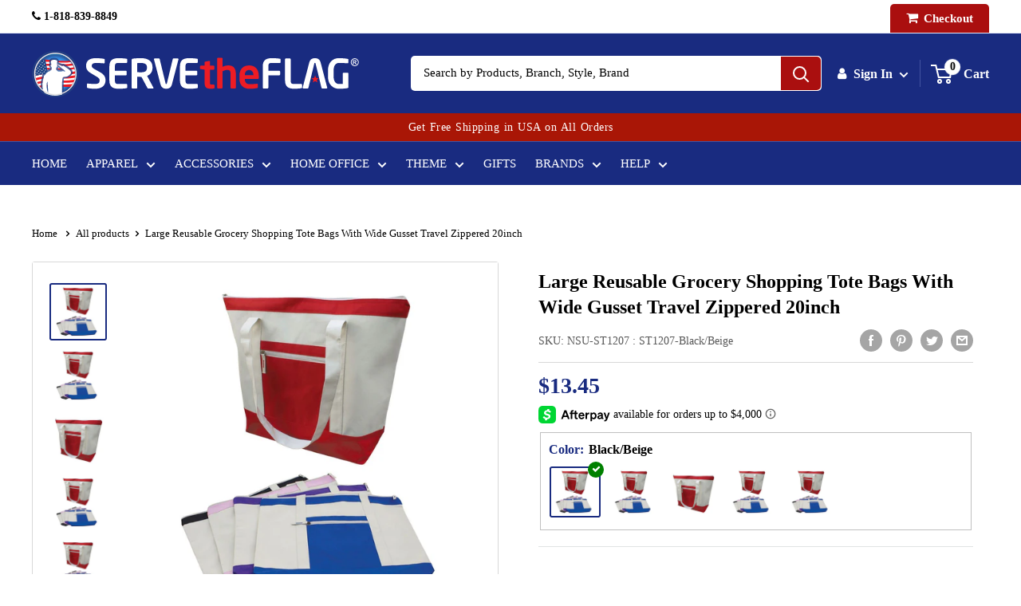

--- FILE ---
content_type: application/javascript
request_url: https://cdn.simprosysapps.com/review-app/assets/js/tv/146082431198-prorw.min.js?v-1757507430
body_size: 358
content:
window.prorwTV = '{"page_width_class":"container","page_width_id":"","custom_css":":root {--prorw-main-bg:var(--background,inherit); --prorw-link:inherit; --prorw-main-title-bg:rgba(var(--text-color), .08); --prorw-main-title-txt:rgba(var(--text-color), 0.75); --prorw-tab-txt:rgba(var(--text-color), .60); --prorw-tab-bg:var(--background,inherit); --prorw-active-tab-txt:rgba(var(--text-color),  .75); --prorw-active-tab-border-bottom:rgba(var(--text-color), .75); --prorw-tab-review-count-bg:rgba(var(--text-color), .08); --prorw-based-on-review-txt:var(--background,inherit); --prorw-based-on-review-bg:rgba(var(--text-color), .78); --prorw-average-rating-color:rgba(var(--text-color), .78); --prorw-rating-icon:var(--text-color,#646D82); --prorw-sort-by-bg:var(--input-background,inherit); --prorw-sort-by-txt:inherit; --prorw-sort-by-border-radius:2px; --prorw-sort-by-line-height:var(--btn-height); --prorw-review-header-rating-light:rgba(var(--text-color), .08); --prorw-review-header-rating-dark:var(--text-color,#646D82); --prorw-review-header-rating-no:inherit; --prorw-review-header-rating-star:var(--text-color,#646D82); --prorw-main-widget-border:var(--border-color,#e5e7eb); --prorw-primary-btn-bg:var(--primary-button-background,#424242); --prorw-primary-btn-txt:var(--primary-button-text-color,#FFFFFF); --prorw-primary-btn-radius:2px; --prorw-primary-btn-border-color:var(--primary-button-background,#424242); --prorw-secondary-btn-bg:transparent; --prorw-secondary-btn-txt:var(--primary-button-background,#424242); --prorw-secondary-btn-radius:2px; --prorw-secondary-btn-border-color:var(--primary-button-background,#424242); --prorw-input-txt:inherit; --prorw-input-placeholder:inherit; --prorw-input-bg:var(--input-background,inherit); --prorw-input-border-radius:2px; --prorw-input-font-weight:inherit; --prorw-input-focus-border-radius:2px; --prorw-input-focus-box-shadow:0 0 0 1px var(--accent-color); --prorw-radio-border-radius:2px; --prorw-radio-border-color:var(--text-color,inherit); --prorw-checkbox-border-color:var(--text-color,inherit); --prorw-review-question-title:var(--text-color,inherit); --prorw-review-question-description:var(--text-color,inherit); --prorw-review-question-author:var(--text-color,inherit); --prorw-review-question-created-date:var(--text-color,inherit); --prorw-review-question-ans:rgba(var(--text-color), .08); --prorw-review-question-ans-txt-color:var(--text-color,inherit); --prorw-icon:var(--text-color,#646D82); --prorw-tooltip-bg:var(--text-color,,#646D82); --prorw-tooltip-txt:var(--background,#FFFFFF); --prorw-tooltip-arrow:var(--text-color,#646D82); --prorw-divider:var(--border-color,#e5e7eb); --prorw-upload-icon-bg:rgba(var(--text-color), .08); --prorw-upload-icon-color:var(--text-color,#646D82); --prorw-upload-icon-hover-bg:rgba(var(--text-color), .07); --prorw-upload-icon-hover-color:var(--text-color,inherit); --prorw-upload-icon-hover-border:rgba(var(--text-color), .08); --prorw-pagignation-active-no:rgba(var(--text-color), .60); --prorw-pagignation-no:var(--text-color,inherit); --prorw-review-popup-backdrop:rgb(0 0 0 \/ 5%); --prorw-review-popup-bg:var(--background, #FFFFFF); --prorw-review-popup-txt:var(--text-color,#646D82); --prorw-drawer-notification-bg:rgba(var(--background), .75); --prorw-reviewbox-divider:var(--border-color,#e5e7eb); --prorw-drawer-btn-icon:var(--background,#FFFFFF); --prorw-drawer-notification-review-title:var(--text-color,#646D82); --prorw-drawer-notification-review-description:rgb(var(--text-color)); --prorw-verify-badge-bg:var(--background,inherit); --prorw-verify-badge-border:rgba(var(--text-color), .5); --prorw-verify-badge-icons:var(--text-color,#646D82); --prorw-verify-badge-right-border:rgba(var(--text-color), .5); --prorw-verify-badge-icon-bg:var(--background,#FFFFFF); }","drawer_css":":root {--prorw-drawer-notification-bg: rgba(var(--background), .75); --prorw-drawer-btn-icon: var(--background,#FFFFFF); --prorw-drawer-notification-review-title: var(--text-color,#646D82); --prorw-drawer-notification-review-description: rgb(var(--text-color)); }"}'; function callProrwTV(){try{let r=JSON.parse(window.prorwTV),c=r.page_width_class||"",a=r.custom_css||"",d=r.drawer_css||"";if(""!=c)document.querySelectorAll(".prorw-revi-widg").forEach((function(e){e.classList.add(c)}));if(""!=a){var e=document.createElement("style");e.id="callProrwTV",e.type="text/css",e.innerHTML=a,document.head.appendChild(e)}if(""!=d){var t=document.createElement("style");t.id="callProrwDTV",t.type="text/css",t.innerHTML=d,document.head.appendChild(t)}}catch(e){}} callProrwTV();

--- FILE ---
content_type: text/javascript
request_url: https://servetheflag.com/cdn/shop/t/60/assets/accessi.js?v=122639462235745671531737530946
body_size: 658
content:
$(document).ready(function(){jQuery(".prorw_splide .prorw-featured-title").attr("aria-level","2"),jQuery(".rte.contafterjq1 p").removeAttr("tabindex"),jQuery(".promo-block__inner h3, .collection-list, .product-list, .product-form__info-content, .social-footer li").removeAttr("tabindex"),jQuery("hr").attr("aria-hidden","true"),jQuery(".cart-recap__note-inner textarea").attr("aria-label","text here"),$(".readmore3").click(function(){$(this).parent().children(".sershort").addClass("desactive"),$(this).parent().parent().children().children(".fullshort").addClass("desdeactive").attr("tabindex","-1").focus(),$(this).addClass("readmnone"),$(".readless3").addClass("readlessnone")}),$(".readless3").click(function(){$(".sershort").removeClass("desactive").attr("tabindex","-1").focus(),$(this).parent().children(".fullshort").removeClass("desdeactive").removeAttr("tabindex"),$(".readmore3").removeClass("readmnone"),$(".readless3").removeClass("readlessnone")}),jQuery(".faq__answer.rte.contafterjq1").attr("aria-hidden","true"),jQuery(".faq__question.heading").click(function(){jQuery(this).parent().children().children(".faq__answer.rte.contafterjq1").attr("aria-hidden",function(i,attr){return attr=="true"?"false":"true"})}),jQuery("svg.visually-hidden").attr("aria-hidden","true"),jQuery(".prorw_preview_badge_setup").removeAttr("data-average-ratings"),jQuery(".prorw_preview_badge_setup").removeAttr("data-count"),$("footer #information a[href='/pages/accessibility']").attr("id","accesibility-statement");var existCondition=setInterval(function(){$(".flickity-enabled").length&&(clearInterval(existCondition),runMyFunction2())},200);function runMyFunction2(){$(".slideshow.slideshow--preserve-ratio").removeAttr("tabindex","0")}$(".product-form__variants .variant-swatch.variant-swatch--disabled label .aspect-ratio").append("<span class='visually-hidden'> :Out of stock</span>"),$(".product-form__variants .product-form__option .block-swatch.block-swatch--disabled label").append("<span class='visually-hidden'> :Out of stock</span>"),$(document).keydown(function(e){e.key==="Escape"&&($("#desk-nav .nav-bar__link").attr("aria-expanded","false"),$("#desk-nav .nav-bar__linklist").removeClass("nav-dropdown--glued"),$("#desk-nav .btn_link").removeClass("is-dropdown-open"),$("#desk-nav .drop-onload").attr("aria-hidden","true"))});var lastFocusedButton;$(".mobile_search").on("click",function(){lastFocusedButton=$(this),setTimeout(function(){$(".search-bar__input-wrapper input").attr("tabindex",0).focus()},1e3)}),$(".search-bar__close-button").on("click",function(){setTimeout(function(){lastFocusedButton&&lastFocusedButton.attr("tabindex",0).focus()},1e3)}),$('a[href^="tel:"]').each(function(){var number=$(this).text().trim().replace("tel:",""),ariaLabel="Phone Number: "+number;$(this).attr("aria-label",ariaLabel)}),$('a[href^="mailto:"]').each(function(){var email=$(this).text().trim().replace("mailto:",""),ariaLabel="Email Address: "+email;$(this).attr("aria-label",ariaLabel)});function toggleAriaHidden(){window.matchMedia("(max-width: 640px)").matches?$(".footer__collapsible").attr("aria-hidden","true"):$(".footer__collapsible").removeAttr("aria-hidden")}toggleAriaHidden(),$(window).on("resize",function(){toggleAriaHidden()}),$(document).on("focusin",function(event){function closeSearchSuggest(){$(".header__search-bar-wrapper .search-bar__results").attr("aria-hidden","true"),$(".search-bar").removeClass("is-expanded")}$(event.target).closest(".header__search-bar-wrapper").length||closeSearchSuggest()})}),document.addEventListener("DOMContentLoaded",function(){var backToTopButton=document.getElementById("back-to-top");window.onscroll=function(){window.pageYOffset>300?backToTopButton.style.display="block":backToTopButton.style.display="none"},backToTopButton.onclick=function(e){e.preventDefault(),window.scrollTo({top:0,behavior:"smooth"}),window.setTimeout(function(){document.getElementById("backtoheader").focus()},600)}}),document.addEventListener("DOMContentLoaded",function(){if(window.innerWidth>1e3){const mobileMenu=document.querySelector("#menubtnskip");mobileMenu&&mobileMenu.remove()}}),document.querySelectorAll(".skip-to-content").forEach(link=>{link.addEventListener("click",function(e){const targetId=this.getAttribute("href").substring(1),targetElement=document.getElementById(targetId);targetElement&&(e.preventDefault(),targetElement.setAttribute("tabindex","-1"),targetElement.focus())})}),$(document).ready(function(){setTimeout(function(){$("br").attr("aria-hidden","true"),jQuery("#placement-1695576716533, .product-form__info-title").removeAttr("tabindex"),jQuery(".prorw-featured-column h5").attr("aria-level","2"),jQuery(".prorw-featured-column h3").attr("aria-level","2"),jQuery(".product-description-full p").removeAttr("tabindex"),jQuery(".product-list").removeAttr("tabindex")},3e3)},3e3);
//# sourceMappingURL=/cdn/shop/t/60/assets/accessi.js.map?v=122639462235745671531737530946


--- FILE ---
content_type: text/javascript
request_url: https://servetheflag.com/cdn/shop/t/60/assets/wnw-optimization.js?v=126294201826633981401736161722
body_size: 1345
content:
var _0x3490=["1252896TAUlgn","clientWidth","setAttribute","bottom","onload","remove","img.lazy2","right","function","attributes","style","left","script","link","classList","status","innerHeight","width","lazy2","rel","145LhAOPd","mobsrc","href","addEventListener","forEach","1135145zTbGMj","stylesheet","465783pVgjqn","1053627TzAWcx","2089EIxDey","DOMContentLoaded","lazybg","innerHTML",".lazybg","platform","iframe","Linux x86_64","top","9691cosVql","src","scroll","mobstyle","innerWidth","appendChild","head","createElement","501HUzmsC","lazyload2","getElementsByTagName","getElementById","readyState","body","4306ExnYmf","querySelectorAll","mousemove","length","send","type","onreadystatechange","dataset","responseText","lazyloaded","documentElement","92vFMyVJ","GET","open"],_0x596cf8=_0x4195;(function(_0x2c4679,_0x517c90){for(var _0x4ecd6a=_0x4195;;)try{var _0x5c65cf=-parseInt(_0x4ecd6a(484))*-parseInt(_0x4ecd6a(436))+parseInt(_0x4ecd6a(426))+-parseInt(_0x4ecd6a(427))*-parseInt(_0x4ecd6a(461))+parseInt(_0x4ecd6a(423))+-parseInt(_0x4ecd6a(464))+parseInt(_0x4ecd6a(425))+-parseInt(_0x4ecd6a(444))*parseInt(_0x4ecd6a(450));if(_0x5c65cf===_0x517c90)break;_0x2c4679.push(_0x2c4679.shift())}catch(_0x13d2e4){_0x2c4679.push(_0x2c4679.shift())}})(_0x3490,841736);var windowWidth,lazyLink,lazyImages,lazyBackground,lazyIframe,lazyScripts,lazyLoadedJS,s,i,j,flag;function wnw_init(){flag==1&&(flag=0,lazyLoadImg(),lazyLoadBackground(),lazyLoadIframe(),load_all_js())}function isElementInViewport(_0xcb96e7){var _0xe9c7f3=_0x4195;_0xe9c7f3(472)==typeof jQuery&&_0xcb96e7 instanceof jQuery&&(_0xcb96e7=_0xcb96e7[0]);var _0x1991e0=_0xcb96e7.getBoundingClientRect();return _0x1991e0[_0xe9c7f3(435)]>=0&&_0x1991e0[_0xe9c7f3(475)]>=0&&_0x1991e0[_0xe9c7f3(467)]<=(window[_0xe9c7f3(480)]||document[_0xe9c7f3(460)].clientHeight)&&_0x1991e0[_0xe9c7f3(471)]<=(window[_0xe9c7f3(440)]||document[_0xe9c7f3(460)][_0xe9c7f3(465)])}function lazyLoadLink(){lazyLink.forEach(function(_0x52eb0c){var _0x585d90=_0x4195;_0x52eb0c[_0x585d90(486)]=_0x52eb0c.dataset[_0x585d90(486)]==null?_0x52eb0c.href:_0x52eb0c[_0x585d90(457)].href})}function lazyLoadImg(){var _0x121a19=_0x4195;lazyImages[_0x121a19(488)](function(_0x245855){var _0x1e55b6=_0x121a19;_0x245855[_0x1e55b6(437)]=windowWidth<600?_0x245855[_0x1e55b6(457)][_0x1e55b6(485)]==null?_0x245855[_0x1e55b6(457)].src:_0x245855[_0x1e55b6(457)][_0x1e55b6(485)]:_0x245855.dataset.src,_0x245855[_0x1e55b6(478)][_0x1e55b6(469)](_0x1e55b6(482))})}function _0x4195(_0x4d5414,_0x1ab12a){_0x4d5414=_0x4d5414-423;var _0x3490bc=_0x3490[_0x4d5414];return _0x3490bc}function lazyLoadBackground(){lazyBackground.forEach(function(_0x39ec18){var _0x312e0a=_0x4195;_0x39ec18[_0x312e0a(474)]=windowWidth<600?_0x39ec18[_0x312e0a(457)][_0x312e0a(439)]==null?_0x39ec18[_0x312e0a(457)][_0x312e0a(474)]:_0x39ec18[_0x312e0a(457)][_0x312e0a(439)]:_0x39ec18.dataset[_0x312e0a(474)],_0x39ec18.classList.remove(_0x312e0a(429))})}function lazyLoadIframe(){var _0x13d888=_0x4195;lazyIframe[_0x13d888(488)](function(_0x1272c9){var _0x2c9022=_0x13d888;_0x1272c9.src=_0x1272c9[_0x2c9022(457)].src==null?_0x1272c9[_0x2c9022(437)]:_0x1272c9.dataset[_0x2c9022(437)]})}function lazyLoadScripts(){var _0x2f1566=_0x4195;j!=lazyScripts[_0x2f1566(453)]&&(_0x2f1566(445)==lazyScripts[j].getAttribute(_0x2f1566(455))?(lazyScripts[j][_0x2f1566(466)]("type",_0x2f1566(459)),lazyScripts[j][_0x2f1566(457)][_0x2f1566(437)]!==void 0?((s=document[_0x2f1566(443)](_0x2f1566(476)))[_0x2f1566(437)]=lazyScripts[j][_0x2f1566(457)].src,s[_0x2f1566(473)]=lazyScripts[j][_0x2f1566(473)],document[_0x2f1566(449)][_0x2f1566(441)](s),s.onload=function(){j++,lazyLoadScripts()}):((s=document[_0x2f1566(443)]("script")).innerHTML=lazyScripts[j].innerHTML,document[_0x2f1566(449)].appendChild(s),j++,lazyLoadScripts())):(j++,lazyLoadScripts()))}function lazyLoadCss(_0xfa8114){var _0x5b9ea2=_0x4195;(s=document[_0x5b9ea2(443)](_0x5b9ea2(477)))[_0x5b9ea2(483)]=_0x5b9ea2(424),s[_0x5b9ea2(486)]=_0xfa8114,document[_0x5b9ea2(446)](_0x5b9ea2(442))[0][_0x5b9ea2(441)](s)}function lazyLoadCss2(_0x934a34,_0x111b73){var _0x5c9a02=_0x4195,_0x42a054=new XMLHttpRequest;_0x42a054[_0x5c9a02(456)]=function(){var _0x13746e=_0x5c9a02;this[_0x13746e(448)]==4&&this[_0x13746e(479)]==200&&(document[_0x13746e(447)](_0x111b73)[_0x13746e(430)]=this[_0x13746e(458)])},_0x42a054[_0x5c9a02(463)](_0x5c9a02(462),_0x934a34,!0),_0x42a054[_0x5c9a02(454)]()}function lazyLoadJS(_0x2ee9be){var _0x44900a=_0x4195;lazyLoadedJS&&(setTimeout(function(){lazyLoadJS(_0x2ee9be)},200),lazyLoadedJS=0),lazyLoadedJS=1,(s=document[_0x44900a(443)](_0x44900a(476)))[_0x44900a(437)]=_0x2ee9be,s[_0x44900a(468)]=function(){lazyLoadedJS=0},document[_0x44900a(449)].appendChild(s)}document.addEventListener(_0x596cf8(428),function(){var _0x146cc3=_0x596cf8;windowWidth=screen[_0x146cc3(481)],lazyLink=document[_0x146cc3(451)](_0x146cc3(477)),lazyImages=document.querySelectorAll(_0x146cc3(470)),lazyBackground=document[_0x146cc3(451)](_0x146cc3(431)),lazyIframe=document[_0x146cc3(451)](_0x146cc3(433)),lazyScripts=document[_0x146cc3(446)](_0x146cc3(476)),i=0,j=0,flag=1,window[_0x146cc3(487)](_0x146cc3(452),function(){wnw_init()}),_0x146cc3(434)!=navigator[_0x146cc3(432)]&&wnw_init(),window[_0x146cc3(487)](_0x146cc3(438),function(){wnw_init()}),window[_0x146cc3(487)]("touchstart",function(){wnw_init()})});function load_all_js(){lazyLoadCss("https://cdn.shopify.com/s/files/1/0004/7461/1771/t/42/assets/wnw-style.css?v="+Date.now()),window.location.href.indexOf("serve-the-flag.myshopify.com")>-1||window.location.href.indexOf("/cart")>-1||window.location.href.indexOf("/checkout")>-1?console.log("No-optimization"):(console.log("Yes-optimization"),setTimeout(function(){var wnw_load=new Event("wnw_load");window.dispatchEvent(wnw_load)},200),lazyLoadJS("https://cdn.shopify.com/shopifycloud/shopify/assets/storefront/load_feature-d8a6f1446d67009c524ed4e68648800ba9082eb75548ee28e1050331cbe7ba28.js"),lazyLoadJS("https://cdn.shopify.com/shopifycloud/shopify/assets/shopify_pay/storefront-b61f50798075db890698930c4405673937fe89353f7fea7be88b5ce16a9c0af8.js"),lazyLoadJS("https://cdn.shopify.com/shopifycloud/shopify/assets/storefront/features-87e8399988880142f2c62771b9d8f2ff6c290b3ff745dd426eb0dfe0db9d1dae.js")),j=0,lazyScripts=document.getElementsByTagName("script"),lazyLoadScripts(),setTimeout(function(){window.location.pathname=="/"&&jQuery("#youtube_video")[0].play();var DOMContentLoaded2=new Event("DOMContentLoaded2",{bubbles:!0,cancelable:!0});window.dispatchEvent(DOMContentLoaded2)},3e3),setInterval(function(){lazyImages=document.querySelectorAll("img.lazy2"),lazyBackground=document.querySelectorAll(".lazybg"),lazyLoadImg(),lazyLoadBackground()},2e3)}
//# sourceMappingURL=/cdn/shop/t/60/assets/wnw-optimization.js.map?v=126294201826633981401736161722


--- FILE ---
content_type: image/svg+xml
request_url: https://servetheflag.com/cdn/shop/t/60/assets/stf_logo.svg?v=6831550770083854891736161722
body_size: 7486
content:
<?xml version="1.0" encoding="utf-8"?>
<!-- Generator: Adobe Illustrator 24.0.2, SVG Export Plug-In . SVG Version: 6.00 Build 0)  -->
<svg version="1.1" id="Layer_1" xmlns="http://www.w3.org/2000/svg" xmlns:xlink="http://www.w3.org/1999/xlink" x="0px" y="0px"
	 viewBox="0 0 494.17 72.4" style="enable-background:new 0 0 494.17 72.4;" xml:space="preserve">
<style type="text/css">
	.st0{fill:url(#SVGID_2_);}
	.st1{clip-path:url(#SVGID_4_);}
	.st2{fill:#FFFFFF;}
	.st3{fill:#ED1C24;}
	.st4{fill:#204685;}
	.st5{opacity:0.8;fill:url(#SVGID_5_);enable-background:new    ;}
	.st6{opacity:0.5;fill:url(#SVGID_6_);enable-background:new    ;}
	.st7{opacity:0.5;fill:url(#SVGID_7_);enable-background:new    ;}
	.st8{fill:url(#SVGID_8_);}
	.st9{fill:#234082;}
	.st10{fill:#EC1C24;}
</style>
<g>
	<g>
		<g>
			<g>
				<g>
					
						<radialGradient id="SVGID_2_" cx="35.37" cy="34.906" r="30.43" gradientTransform="matrix(1 0 0 -1 0 71.896)" gradientUnits="userSpaceOnUse">
						<stop  offset="0.6758" style="stop-color:#37A3FF"/>
						<stop  offset="0.7349" style="stop-color:#3496EE"/>
						<stop  offset="0.8517" style="stop-color:#2D73C2"/>
						<stop  offset="1" style="stop-color:#234082"/>
					</radialGradient>
					<path id="SVGID_1_" class="st0" d="M65.8,36.99c0,16.81-13.62,30.43-30.43,30.43S4.94,53.8,4.94,36.99
						c0-16.8,13.62-30.43,30.43-30.43S65.8,20.19,65.8,36.99z"/>
				</g>
				<g>
					<defs>
						<circle id="SVGID_3_" cx="35.37" cy="36.99" r="30.43"/>
					</defs>
					<clipPath id="SVGID_4_">
						<use xlink:href="#SVGID_3_"  style="overflow:visible;"/>
					</clipPath>
					<g class="st1">
						<path class="st2" d="M34.53,55.07c0,0,26.43,2.38,38.23-1.83c11.79-4.21,11.44-9.05,11.16-11.4
							c-0.07-0.62-0.36-1.93-0.52-3.58c-0.18-1.8-0.54-4.06-0.78-6.46c-0.39-3.88-0.71-8.13-1.35-11.49
							c-1.4-7.35-5.01-15.3-6.31-18.23c0,0,2.08,7.74-1.18,10.35c-3.27,2.62-21.59,9.14-39.57,5.6l-4.91-0.61L34.53,55.07z"/>
						<g>
							<path class="st2" d="M29.93,15.86c-5.19-0.22-10.66-0.45-17.77,0.58c-13.22,1.92-21.7,6.22-23.01,6.7
								c0.21,1.09,7.68,39.3,7.89,40.39c3.42-1.8,6.78-3.02,10.49-4.32c4.08-1.36,8.26-2.18,12.48-2.82
								c2.76-0.35,5.38-0.48,8.18-0.66c3-0.04,5.76,0.17,8.64,0.33C38.5,48.05,39.66,32.54,29.93,15.86z"/>
							<path class="st3" d="M37.41,52.8c-10.49-0.58-20.33,0.21-30.3,3.29c-3.72,1.29-7.28,2.37-10.67,4.35
								c0.21,1.09,0.39,2,0.61,3.09c3.42-1.8,6.78-3.02,10.49-4.32c4.08-1.36,8.26-2.18,12.48-2.82c2.76-0.35,5.38-0.48,8.18-0.66
								c3-0.04,5.76,0.17,8.64,0.33C37.04,55.09,37.24,54,37.41,52.8z"/>
							<path class="st3" d="M37.92,46.83c-4.86-0.15-9.61-0.55-14.52-0.16c-7.24,0.66-16.06,1.68-28.17,7.59
								c0.21,1.09,0.39,2,0.6,3.09c9.15-4.43,18.83-7.08,29.3-7.62c4.26-0.12,8.4,0.22,12.59,0.32
								C37.82,49.03,37.89,47.95,37.92,46.83z"/>
							<path class="st3" d="M37.95,43.99c-0.02-1.09-0.07-2.22-0.16-3.39c-4.95-0.1-9.71-0.44-14.68-0.3
								C12.86,40.98,3.18,43.63-6,47.88c0.21,1.09,0.43,2.18,0.64,3.27c6.88-3.42,14.62-5.41,22.09-6.78
								c7.48-1.37,12.13-1,18.22-0.54C35.95,43.92,36.95,43.97,37.95,43.99z"/>
							<path class="st3" d="M36.93,34.31c-5.38-0.1-10.58-0.62-15.99-0.19c-2.22,0.24-4.25,0.45-6.47,0.7
								c-7.53,1.09-14.81,3.46-21.7,6.88c0.22,1.09,0.39,2,0.61,3.09c9.14-4.43,19.01-7.12,29.3-7.62c5-0.14,9.83,0.35,14.78,0.35
								C37.32,36.48,37.14,35.4,36.93,34.31z"/>
							<path class="st3" d="M35.39,28.2c-3.54-0.05-7.05-0.27-10.75-0.28c-8.51-0.04-16.18,1.27-23.94,4.11
								c-0.36,0.07-0.73,0.14-1.09,0.21c-2.8,1.11-5.28,1.98-7.83,3.42c0.21,1.09,0.39,2,0.61,3.09c9.98-4.97,24.91-8.14,32.1-7.79
								c3.92,0.32,7.86,0.48,11.79,0.4C36.02,30.32,35.73,29.27,35.39,28.2z"/>
							<path class="st3" d="M34.35,25.15c-0.4-1.07-0.84-2.16-1.33-3.25c-4.86-0.13-9.63-0.51-14.49-0.15
								c-2.22,0.25-4.25,0.45-6.48,0.7c-7.53,1.1-14.81,3.46-21.7,6.89c0.21,1.09,0.39,2,0.6,3.09c12.1-5.76,25.89-8.65,39.37-7.32
								C31.67,25.15,33.01,25.17,34.35,25.15z"/>
							<path class="st3" d="M31.71,19.13c-0.56-1.12-1.17-2.23-1.83-3.36c-3.87-0.13-7.68-0.32-11.61-0.21
								c-10.25,0.69-19.94,3.33-29.12,7.58c0.21,1.09,0.43,2.18,0.64,3.27c6.88-3.42,14.38-5.64,22.06-6.96
								c3.68-0.53,7.24-0.66,10.98-0.82c1.89,0.01,6.69,0.39,7.27,0.47C30.64,19.12,31.17,19.13,31.71,19.13z"/>
							<path class="st4" d="M-6.6,44.74c0,0,14.74-7.51,31.05-7.58c-0.31-1.6-3.84-19.65-4.25-21.74
								c-16.56,0.45-31.01,7.76-31.01,7.76L-6.6,44.74z"/>
							<polygon class="st2" points="1,19.89 1.81,19.73 1.91,18.91 2.31,19.63 3.14,19.48 2.55,20.08 2.98,20.81 2.21,20.46 
								1.64,21.07 1.76,20.23 							"/>
							<polygon class="st2" points="6.16,18.88 6.99,18.72 7.09,17.9 7.49,18.62 8.3,18.47 7.71,19.07 8.15,19.8 7.39,19.45 
								6.82,20.06 6.91,19.23 							"/>
							<polygon class="st2" points="11.36,18.06 12.17,17.9 12.28,17.07 12.67,17.8 13.48,17.64 12.9,18.25 13.31,18.98 
								12.59,18.62 12.01,19.23 12.1,18.4 							"/>
							<polygon class="st2" points="16.59,17.22 17.42,17.06 17.54,16.23 17.94,16.96 18.75,16.8 18.18,17.4 18.58,18.14 
								17.84,17.78 17.28,18.39 17.36,17.56 							"/>
							<polygon class="st2" points="17.52,21.95 18.34,21.79 18.45,20.95 18.86,21.69 19.68,21.53 19.1,22.12 19.5,22.85 
								18.76,22.49 18.2,23.11 18.28,22.28 							"/>
							<polygon class="st2" points="12.25,22.61 13.05,22.45 13.17,21.6 13.56,22.35 14.37,22.19 13.79,22.78 14.19,23.51 
								13.47,23.15 12.9,23.76 12.99,22.93 							"/>
							<polygon class="st2" points="7.04,23.43 7.88,23.27 7.98,22.43 8.38,23.17 9.18,23.02 8.59,23.6 9.04,24.33 8.28,23.98 
								7.7,24.59 7.8,23.76 							"/>
							<polygon class="st2" points="1.92,24.62 2.74,24.47 2.83,23.62 3.24,24.37 4.06,24.21 3.47,24.8 3.9,25.52 3.14,25.17 
								2.56,25.78 2.68,24.95 							"/>
							<polygon class="st2" points="-0.41,39.89 0.41,39.73 0.51,38.9 0.91,39.63 1.72,39.47 1.17,40.07 1.58,40.79 0.81,40.43 
								0.25,41.04 0.34,40.23 							"/>
							<polygon class="st2" points="4.64,38.52 5.45,38.36 5.55,37.53 5.96,38.26 6.78,38.1 6.2,38.71 6.62,39.42 5.85,39.07 
								5.28,39.68 5.4,38.87 							"/>
							<polygon class="st2" points="9.72,37.15 10.56,36.99 10.66,36.15 11.06,36.89 11.87,36.73 11.28,37.34 11.72,38.04 
								10.96,37.7 10.38,38.31 10.49,37.49 							"/>
							<polygon class="st2" points="14.89,36.14 15.7,35.98 15.81,35.15 16.2,35.88 17.01,35.73 16.44,36.33 16.84,37.05 
								16.12,36.69 15.54,37.3 15.63,36.49 							"/>
							<polygon class="st2" points="20.2,35.67 21.02,35.51 21.14,34.67 21.55,35.4 22.36,35.25 21.78,35.85 22.18,36.56 
								21.44,36.21 20.88,36.82 20.97,36.01 							"/>
							<polygon class="st2" points="19.33,31.24 20.15,31.07 20.27,30.23 20.68,30.97 21.49,30.81 20.92,31.45 21.32,32.15 
								20.58,31.81 20.02,32.41 20.11,31.61 							"/>
							<polygon class="st2" points="14.03,31.71 14.83,31.55 14.95,30.7 15.33,31.45 16.15,31.29 15.58,31.92 15.98,32.63 
								15.26,32.28 14.68,32.88 14.78,32.08 							"/>
							<polygon class="st2" points="8.86,32.72 9.69,32.55 9.79,31.71 10.2,32.45 11,32.3 10.42,32.93 10.85,33.63 10.1,33.29 
								9.52,33.89 9.62,33.09 							"/>
							<polygon class="st2" points="3.74,33.9 4.55,33.75 4.65,32.9 5.05,33.65 5.88,33.49 5.3,34.12 5.72,34.82 4.96,34.49 
								4.38,35.09 4.51,34.28 							"/>
							<polygon class="st2" points="-1.31,35.27 -0.49,35.11 -0.39,34.27 0.01,35.01 0.81,34.85 0.28,35.48 0.67,36.19 -0.09,35.84 
								-0.65,36.45 -0.56,35.65 							"/>
							<polygon class="st2" points="1.67,37.04 2.49,36.88 2.56,36.03 2.99,36.78 3.81,36.63 3.23,37.24 3.63,37.96 2.87,37.61 
								2.32,38.22 2.42,37.4 							"/>
							<polygon class="st2" points="6.7,35.49 7.52,35.33 7.6,34.48 8.02,35.23 8.84,35.07 8.27,35.69 8.68,36.41 7.92,36.06 
								7.36,36.67 7.44,35.85 							"/>
							<polygon class="st2" points="11.93,34.85 12.72,34.69 12.82,33.84 13.24,34.59 14.05,34.43 13.51,35.04 13.91,35.76 
								13.13,35.42 12.55,36.03 12.67,35.2 							"/>
							<polygon class="st2" points="17.24,34 18.08,33.83 18.18,32.98 18.56,33.74 19.38,33.58 18.82,34.19 19.23,34.91 
								18.49,34.56 17.91,35.17 18.01,34.35 							"/>
							<polygon class="st2" points="16.34,29.41 17.19,29.24 17.28,28.4 17.67,29.15 18.48,28.99 17.92,29.57 18.33,30.32 
								17.59,29.97 17.01,30.58 17.11,29.73 							"/>
							<polygon class="st2" points="11.03,30.25 11.82,30.1 11.92,29.26 12.35,30 13.15,29.84 12.6,30.42 13.01,31.18 12.23,30.83 
								11.65,31.44 11.77,30.59 							"/>
							<polygon class="st2" points="5.8,30.9 6.63,30.74 6.71,29.9 7.12,30.65 7.94,30.48 7.37,31.07 7.78,31.82 7.02,31.47 
								6.47,32.08 6.54,31.23 							"/>
							<polygon class="st2" points="0.77,32.45 1.59,32.29 1.67,31.45 2.1,32.19 2.91,32.04 2.33,32.62 2.74,33.37 1.97,33.02 
								1.42,33.63 1.52,32.78 							"/>
							<polygon class="st2" points="2.82,29.22 3.63,29.06 3.73,28.21 4.14,28.95 4.96,28.8 4.38,29.41 4.8,30.13 4.04,29.8 
								3.46,30.39 3.58,29.57 							"/>
							<polygon class="st2" points="7.94,28.02 8.77,27.86 8.87,27.02 9.28,27.76 10.08,27.61 9.49,28.22 9.94,28.94 9.18,28.61 
								8.6,29.2 8.7,28.38 							"/>
							<polygon class="st2" points="13.15,27.19 13.95,27.04 14.06,26.19 14.45,26.94 15.27,26.78 14.7,27.4 15.09,28.12 
								14.38,27.78 13.8,28.37 13.89,27.55 							"/>
							<polygon class="st2" points="18.41,26.54 19.24,26.38 19.35,25.54 19.76,26.28 20.57,26.12 20,26.74 20.4,27.46 19.66,27.12 
								19.11,27.71 19.19,26.89 							"/>
							<polygon class="st2" points="15.42,24.7 16.26,24.53 16.36,23.68 16.75,24.43 17.56,24.28 17,24.86 17.4,25.58 16.67,25.26 
								16.09,25.84 16.19,25.02 							"/>
							<polygon class="st2" points="10.11,25.55 10.9,25.39 11,24.54 11.43,25.29 12.23,25.13 11.68,25.71 12.08,26.43 11.31,26.12 
								10.73,26.7 10.85,25.87 							"/>
							<polygon class="st2" points="4.88,26.19 5.7,26.03 5.79,25.18 6.2,25.93 7.02,25.77 6.44,26.36 6.85,27.08 6.1,26.75 
								5.54,27.34 5.62,26.52 							"/>
							<polygon class="st2" points="-0.15,27.74 0.67,27.58 0.74,26.73 1.18,27.48 1.99,27.32 1.41,27.91 1.81,28.63 1.05,28.31 
								0.49,28.89 0.59,28.06 							"/>
							<polygon class="st2" points="-1.05,23.15 -0.23,22.99 -0.16,22.13 0.28,22.89 1.09,22.73 0.51,23.32 0.92,24.04 0.15,23.71 
								-0.4,24.3 -0.3,23.48 							"/>
							<polygon class="st2" points="3.98,21.6 4.81,21.44 4.88,20.57 5.3,21.34 6.12,21.18 5.54,21.77 5.96,22.49 5.2,22.16 
								4.64,22.75 4.72,21.93 							"/>
							<polygon class="st2" points="9.21,20.96 10.01,20.8 10.1,19.93 10.53,20.7 11.33,20.54 10.79,21.12 11.19,21.85 10.41,21.52 
								9.83,22.11 9.95,21.29 							"/>
							<polygon class="st2" points="14.52,20.11 15.37,19.94 15.46,19.07 15.85,19.85 16.66,19.69 16.11,20.27 16.51,21 
								15.77,20.66 15.19,21.25 15.29,20.43 							"/>
						</g>
						<path class="st3" d="M29.8,15.81c0,0,51.88,8.96,44.72-15.03c0,0,13.93,24.04-43.38,18.29L29.8,15.81z"/>
						<path class="st3" d="M32.86,21.91c0,0,44.72,5.05,44.2-14.99c0,0,12.71,22.02-43.24,18.23L32.86,21.91z"/>
						<path class="st3" d="M35.34,28.19c0,0,47.01,4.23,44.08-14.96c0,0,9.76,20.99-43.99,18.12L35.34,28.19z"/>
						<path class="st3" d="M36.86,34.29c0,0,45.63,4.7,44.17-15.02c0,0,11.09,22.18-44.07,18.23L36.86,34.29z"/>
						<path class="st3" d="M37.71,40.61c0,0,47.6,3.17,44.36-14.94c0,0,11.14,20.81-44.22,18.31L37.71,40.61z"/>
						<path class="st3" d="M37.96,46.85c0,0,48.3,3.8,44.54-15.31c0,0,12.41,22.19-45,18.49L37.96,46.85z"/>
						<path class="st3" d="M37.41,52.79c0,0,50.8,3.29,45.67-15.32c0,0,13.45,23.74-46.36,18.58L37.41,52.79z"/>
					</g>
				</g>
			</g>
			<g>
				
					<radialGradient id="SVGID_5_" cx="37.4529" cy="31.901" r="25.6877" gradientTransform="matrix(1 0 0 -1 0 71.896)" gradientUnits="userSpaceOnUse">
					<stop  offset="0.1154" style="stop-color:#3777BB"/>
					<stop  offset="0.3726" style="stop-color:#3167AA"/>
					<stop  offset="0.8407" style="stop-color:#234082"/>
				</radialGradient>
				<path class="st5" d="M58.18,28.63c-1.27-1.29-2.6-2.11-3.68-2.77c-0.25-0.16-0.5-0.31-0.74-0.46c-0.18-0.11-0.36-0.25-0.59-0.43
					c-0.43-0.32-1.02-0.77-1.99-1.37c-1.41-0.87-1.9-1.17-2.51-1.51c-0.44-0.25-0.94-0.38-1.45-0.38c-0.58,0-1.12,0.17-1.58,0.4
					c-0.08-0.05-0.16-0.1-0.22-0.14c-0.88-0.53-1.32-0.8-1.79-0.94c-0.17-0.05-0.61-0.16-1.09-0.28c-0.38-0.09-0.99-0.24-1.24-0.31
					c-0.2-0.1-0.63-0.32-0.96-0.5c0.38-0.85,0.62-2.09,0.34-3.4c-0.49-2.31-3.26-3.75-7.21-3.75c-3.53,0-5.18,1.28-5.72,1.7
					l-0.02,0.01C26.19,15.6,26,18.4,26,18.43c-0.03,0.81,0.26,1.57,0.57,2.16l0.02,0.79c-0.66,0.75-0.96,1.86-0.76,3.09
					c0.09,0.52,0.45,2.28,1.56,3.26c0.03,0.02,0.05,0.04,0.08,0.07c0,0.17,0,0.36,0,0.55c-0.67,0.49-1.06,1.22-1.27,1.64
					c-0.12,0.06-0.26,0.12-0.42,0.19c-1.81,0.82-3.5,1.61-4.43,2.29c-1.25,0.91-2.63,2.87-3.29,3.97c-0.14,0.11-0.32,0.24-0.45,0.35
					c-1.21,0.92-1.88,1.43-2.1,2.48c-0.08,0.4-0.06,0.81,0.04,1.2v0.02c-0.83,2.69-2.66,9.61-2.05,16.36
					c5.24,6.33,13.15,10.35,22,10.35c4.46,0,8.67-1.02,12.43-2.84c-0.08-2.7-0.14-6.18-0.06-9.41c0.13-5.07,0.35-9.06,0.39-9.84
					c0.09-0.48,0.28-1.13,0.44-1.47c0.12-0.03,0.31-0.06,0.53-0.06h0.07h0.08h0.03h0.16c0.67,0,2.41-0.06,4.21-0.63
					c2.03-0.64,4.12-2.53,4.8-3.18c0.63-0.46,2.18-1.78,2.77-3.85C62.25,32.76,59.51,29.97,58.18,28.63z M43.89,30.51
					c-0.37,0-0.86,0.03-1.38,0.06c-0.39,0.02-0.81,0.04-1.17,0.06c-0.09,0-0.2,0-0.31,0c-0.1,0-0.2,0-0.31,0
					c-0.26-0.26-0.55-0.48-0.85-0.68c-0.12-0.45-0.37-0.86-0.72-1.19c0.07-0.15,0.15-0.38,0.23-0.79c0.31-0.29,0.54-0.64,0.72-0.99
					c0.01,0.01,0.03,0.02,0.05,0.03c0.09,0.05,0.19,0.1,0.26,0.14c0.01,0.01,0.02,0.02,0.03,0.04c0.14,0.17,0.33,0.41,0.57,0.66
					c0.38,0.41,0.99,0.8,1.58,1.13c0.15,0.28,0.33,0.56,0.54,0.81c0.21,0.23,0.41,0.4,0.87,0.73L43.89,30.51L43.89,30.51z"/>
				<path class="st2" d="M56.42,30.81c-1.34-1.37-2.8-2.11-3.99-2.88c-0.67-0.43-1.13-0.9-2.54-1.77s-1.86-1.14-2.42-1.46
					c-0.56-0.31-1.52,0.74-1.52,0.74s-0.42-0.22-0.69-0.27c-0.27-0.05-1.95-1.19-2.33-1.3c-0.38-0.11-2.21-0.54-2.5-0.65
					c-0.29-0.11-1.52-0.78-1.9-0.98c-0.21-0.11-0.54-0.27-0.79-0.37c0.05-0.2,0.15-0.72,0.12-1.06c-0.04-0.43-0.04-0.92,0.13-1.23
					c0.18-0.31,0.47-1.12,0.27-2.06c-0.2-0.94-2.08-1.79-4.79-1.79c-2.92,0-3.98,1.03-4.29,1.25c-0.31,0.22-0.67,1.48-0.7,2.01
					c-0.02,0.54,0.56,1.32,0.56,1.32l0.07,3.18c0,0-0.18-0.2-0.49-0.11s-0.42,0.61-0.33,1.14c0.09,0.54,0.38,1.47,0.76,1.81
					s0.69-0.16,0.69-0.16s0.07,0.09,0.18,1.01c0.11,0.86-0.01,3.58-0.06,3.96c3.21-0.65,5.37-0.34,6.57,0.01l0.16-2.32
					c0,0,0.13-0.29,0.29-0.6s0.29-1.95,0.29-1.95s0.06,0.35,0.34,0.36c0.52,0.02,0.71-1.41,0.87-1.81s0.18-0.92-0.09-1.28
					s-0.42,0.07-0.54,0.09c-0.11,0.02-0.2,0.04-0.2,0.04l0.14-1.39c0.15,0.19,0.34,0.38,0.48,0.47c0.31,0.2,1.68,1.14,1.68,1.14
					s0.07,0.38,0.31,0.63c0.25,0.25,1.63,0.94,1.83,1.1s0.45,0.54,0.83,0.94s1.7,1.03,1.7,1.03s0.21,0.66,0.49,0.97
					c0.25,0.29,4.29,2.85,5.41,4.53c-0.25,0.08-1.31,0.44-1.33,0.5c-0.02,0.07-0.18-0.09-0.54-0.43s-1.92-0.31-2.55-0.31
					s-1.12,0.56-1.12,0.56s-0.43,0-0.99,0s-1.65,0.09-2.48,0.11c-0.57,0.02-1.45-0.01-1.93-0.03c-0.52-1.03-1.42-1.3-1.82-1.37
					c0-0.02,0.01-0.04,0.01-0.06c0-0.12-0.18-0.9-0.18-1.04c0-0.02-0.02-0.03-0.04-0.05c-0.24-0.06-0.51-0.12-0.81-0.16
					c-0.13-0.01-0.23-0.02-0.23-0.02v0c-2.08-0.26-5.28-0.15-6.72-0.08c-0.18,0.05-0.48,0.07-0.66,0.07c-0.27,0-0.65,0.92-0.74,1.03
					s-0.18,0.4-0.42,0.58c-0.25,0.18-3.87,1.68-5.03,2.53s-2.75,3.38-2.82,3.56s-2.01,1.5-2.06,1.72c-0.04,0.22,0.29,0.27,0.29,0.27
					s-0.12,0.46-0.3,1.15c-1.05,3.39-4.47,16.1,0.62,23.51c0.07,0.19,0.11,0.3,0.11,0.3s0.34,0.47,0.6,0.63
					c0.27,0.16,0.56,0.31,0.72,0.49s0.09,0.69,0.11,0.87s0.93,0.65,0.93,0.65s0.62-0.09,0.62,0.02c0,0.11,0.04,0.18,0.25,0.36
					c0.2,0.18,1.12,0.15,1.12,0.15s0.6,0.65,1.05,0.83c0.45,0.18,0.63-0.25,0.63-0.25s0.18-0.07,0.36-0.11s0.09,0.47,0.09,0.47
					l0.2,0.07c1.21,0.36,7.28,2.45,12.74,0.79c4.85-1.47,7.58-0.76,7.58-0.76s-0.43-7.63-0.26-14.34c0.15-5.74,0.4-10.07,0.4-10.07
					s0.41-2.49,1.35-3.16s2.34-0.55,2.34-0.55s1.79,0.04,3.56-0.52C54.81,40.47,57,38.3,57,38.3s1.5-0.96,1.97-2.62
					C59.44,34.03,57.76,32.17,56.42,30.81z M24.47,64.3c-0.18,1.25-0.33,1.28-0.33,1.28s-1.73-5.46-1.85-9.1s-0.12-4.92-0.12-4.92
					l1.4-2.74c0,0,0.48,0.39,0.3,2.45C23.7,53.32,24.65,63.05,24.47,64.3z"/>
			</g>
			
				<radialGradient id="SVGID_6_" cx="35.37" cy="49.991" r="24.2432" gradientTransform="matrix(1 0 0 -1 0 71.896)" gradientUnits="userSpaceOnUse">
				<stop  offset="0.6484" style="stop-color:#1AB5DB"/>
				<stop  offset="0.8516" style="stop-color:#3777BB"/>
				<stop  offset="0.8945" style="stop-color:#3674B8"/>
				<stop  offset="0.9314" style="stop-color:#3269AD"/>
				<stop  offset="0.9661" style="stop-color:#2C589B"/>
				<stop  offset="0.9994" style="stop-color:#234082"/>
				<stop  offset="1" style="stop-color:#234082"/>
			</radialGradient>
			<path class="st6" d="M4.97,37.7C5.59,21.43,18.96,8.43,35.37,8.43s29.79,13,30.4,29.27c0.02-0.39,0.03-0.77,0.03-1.16
				c0-16.8-13.62-30.43-30.43-30.43S4.94,19.73,4.94,36.54C4.94,36.93,4.96,37.31,4.97,37.7z"/>
			
				<radialGradient id="SVGID_7_" cx="35.37" cy="49.461" r="24.2432" gradientTransform="matrix(1 0 0 -1 0 71.896)" gradientUnits="userSpaceOnUse">
				<stop  offset="0.1154" style="stop-color:#3777BB"/>
				<stop  offset="0.3726" style="stop-color:#3167AA"/>
				<stop  offset="0.8407" style="stop-color:#234082"/>
			</radialGradient>
			<path class="st7" d="M4.97,38.22C5.59,21.96,18.96,8.96,35.37,8.96s29.79,13,30.4,29.27c0.02-0.38,0.03-0.77,0.03-1.16
				c0-16.8-13.62-30.43-30.43-30.43S4.94,20.25,4.94,37.06C4.94,37.45,4.96,37.84,4.97,38.22z"/>
			
				<radialGradient id="SVGID_8_" cx="35.365" cy="34.901" r="32.225" gradientTransform="matrix(1 0 0 -1 0 71.896)" gradientUnits="userSpaceOnUse">
				<stop  offset="0.5714" style="stop-color:#3B3B3B"/>
				<stop  offset="0.605" style="stop-color:#606060"/>
				<stop  offset="0.6507" style="stop-color:#8C8C8C"/>
				<stop  offset="0.6969" style="stop-color:#B1B1B1"/>
				<stop  offset="0.743" style="stop-color:#CECECE"/>
				<stop  offset="0.7887" style="stop-color:#E2E2E2"/>
				<stop  offset="0.8342" style="stop-color:#EEEEEE"/>
				<stop  offset="0.8791" style="stop-color:#F2F2F2"/>
				<stop  offset="0.9396" style="stop-color:#F0F0F0"/>
				<stop  offset="0.9614" style="stop-color:#EAEAEA"/>
				<stop  offset="0.977" style="stop-color:#DEDEDE"/>
				<stop  offset="0.9894" style="stop-color:#CDCDCD"/>
				<stop  offset="1" style="stop-color:#B8B8B8"/>
			</radialGradient>
			<path class="st8" d="M35.37,4.77c-17.8,0-32.23,14.43-32.23,32.22c0,17.8,14.43,32.23,32.23,32.23s32.22-14.43,32.22-32.23
				C67.6,19.2,53.17,4.77,35.37,4.77z M35.37,67.43C18.56,67.43,4.94,53.8,4.94,37S18.56,6.57,35.37,6.57S65.8,20.19,65.8,36.99
				C65.8,53.8,52.18,67.43,35.37,67.43z"/>
			<path class="st9" d="M35.37,1.99c-19.33,0-35,15.67-35,35S16.04,72,35.37,72s35-15.67,35-35.01
				C70.38,17.66,54.71,1.99,35.37,1.99z M35.37,70.05c-18.25,0-33.05-14.8-33.05-33.06c0-18.25,14.8-33.05,33.05-33.05
				c18.26,0,33.05,14.8,33.05,33.05C68.43,55.25,53.63,70.05,35.37,70.05z"/>
		</g>
		<path class="st2" d="M108.83,21.07c-4.48-0.4-8.49-0.6-12.03-0.6c-4.28,0-6.42,1.44-6.42,4.33c0,1.17,0.41,2.14,1.24,2.9
			c0.83,0.76,1.79,1.44,2.88,2.06l8.24,4.6c2.93,1.61,5.07,3.38,6.43,5.3s2.04,4.3,2.04,7.15c0,2.53-0.61,4.77-1.84,6.73
			c-1.22,1.96-3.04,3.46-5.43,4.49c-2.4,1.04-5.33,1.55-8.79,1.55c-2.83,0-5.4-0.17-7.73-0.51s-3.62-0.65-3.88-0.93
			c-0.26-0.28-0.39-0.57-0.39-0.87v-4.42c0-0.32,0.11-0.59,0.34-0.82c0.23-0.23,0.5-0.34,0.82-0.34h0.12
			c1.15,0.14,2.95,0.28,5.37,0.42c2.43,0.14,4.25,0.21,5.46,0.21c2.45,0,4.24-0.42,5.37-1.25c1.13-0.84,1.7-2.26,1.7-4.27
			c0-1.29-0.41-2.34-1.22-3.13c-0.82-0.8-1.75-1.51-2.81-2.15L89.1,36c-2.49-1.47-4.31-3.08-5.48-4.81
			c-1.16-1.73-1.75-3.86-1.75-6.39c0-7.74,5.09-11.61,15.29-11.61c2.17,0,4.65,0.15,7.45,0.46c2.8,0.31,4.39,0.58,4.79,0.82
			s0.6,0.57,0.6,0.98v4.51c0,0.74-0.35,1.11-1.04,1.11C108.96,21.07,108.83,21.07,108.83,21.07z"/>
		<path class="st2" d="M143.99,57.46c0,0.5-0.12,0.83-0.37,1s-1.53,0.4-3.84,0.69c-2.31,0.29-5.18,0.43-8.63,0.43
			c-5.17,0-8.82-1.03-10.94-3.09s-3.18-5.2-3.18-9.42V25.73c0-4.24,1.06-7.39,3.18-9.45s5.77-3.09,10.94-3.09
			c2.87,0,5.62,0.14,8.25,0.42c2.64,0.28,4.06,0.53,4.27,0.75s0.31,0.55,0.31,0.98v3.91c0,0.34-0.12,0.63-0.36,0.87
			c-0.24,0.24-0.53,0.36-0.87,0.36h-12.48c-1.85,0-3.12,0.39-3.81,1.16c-0.69,0.78-1.03,2.14-1.03,4.09v6.6H142
			c0.34,0,0.63,0.12,0.87,0.36c0.24,0.24,0.36,0.53,0.36,0.87v4.39c0,0.34-0.12,0.63-0.36,0.87c-0.24,0.24-0.53,0.36-0.87,0.36
			h-16.57v7.91c0,1.95,0.34,3.31,1.03,4.09s1.96,1.16,3.81,1.16h12.48c0.34,0,0.63,0.12,0.87,0.36c0.24,0.24,0.36,0.53,0.36,0.87
			L143.99,57.46L143.99,57.46z"/>
		<path class="st2" d="M174.02,40.03l9.58,17.85c0.1,0.12,0.15,0.28,0.15,0.48c0,0.5-0.25,0.75-0.75,0.75h-7.46
			c-0.28,0-0.49-0.09-0.63-0.27s-0.67-1.09-1.58-2.75l-7.82-14.54h-0.84c-1.12,0-2.94-0.08-5.46-0.24v16.57
			c0,0.34-0.11,0.63-0.33,0.87c-0.22,0.24-0.5,0.36-0.84,0.36h-6.09c-0.34,0-0.63-0.12-0.87-0.36c-0.24-0.24-0.36-0.53-0.36-0.87
			V15.82c0-0.66,0.23-1.14,0.7-1.45c0.47-0.31,2.1-0.58,4.9-0.82c2.8-0.24,5.58-0.36,8.34-0.36c5.65,0,10,1.17,13.03,3.51
			s4.55,5.78,4.55,10.31v0.54C182.26,33.68,179.51,37.84,174.02,40.03z M173.84,27.55v-0.54c0-2.27-0.76-3.93-2.27-4.97
			c-1.51-1.04-3.81-1.57-6.9-1.57c-1.95,0-3.77,0.08-5.46,0.24v13.76c2.29,0.12,4.11,0.18,5.46,0.18c3.36,0,5.73-0.55,7.11-1.64
			C173.15,31.92,173.84,30.1,173.84,27.55z"/>
		<path class="st2" d="M220.44,13.67c0.74,0,1.1,0.35,1.1,1.05c0,0.06-0.02,0.16-0.06,0.3l-10.03,38.33
			c-1.05,4.16-3.88,6.24-8.48,6.24c-4.58,0-7.41-2.08-8.51-6.24l-10.09-38.63c0-0.7,0.37-1.05,1.1-1.05h6.48
			c0.62,0,1,0.35,1.16,1.05l8.87,36.75c0.16,0.66,0.49,0.99,0.99,0.99s0.83-0.33,0.99-0.99l8.84-36.75c0.16-0.7,0.55-1.05,1.16-1.05
			C213.96,13.67,220.44,13.67,220.44,13.67z"/>
		<path class="st2" d="M250.64,57.46c0,0.5-0.12,0.83-0.37,1s-1.53,0.4-3.84,0.69c-2.31,0.29-5.18,0.43-8.63,0.43
			c-5.17,0-8.82-1.03-10.94-3.09c-2.12-2.06-3.18-5.2-3.18-9.42V25.73c0-4.24,1.06-7.39,3.18-9.45s5.77-3.09,10.94-3.09
			c2.87,0,5.62,0.14,8.25,0.42c2.64,0.28,4.06,0.53,4.27,0.75s0.31,0.55,0.31,0.98v3.91c0,0.34-0.12,0.63-0.36,0.87
			c-0.24,0.24-0.53,0.36-0.87,0.36h-12.48c-1.85,0-3.12,0.39-3.81,1.16c-0.69,0.78-1.03,2.14-1.03,4.09v6.6h16.57
			c0.34,0,0.63,0.12,0.87,0.36c0.24,0.24,0.36,0.53,0.36,0.87v4.39c0,0.34-0.12,0.63-0.36,0.87c-0.24,0.24-0.53,0.36-0.87,0.36
			H232.1v7.91c0,1.95,0.34,3.31,1.03,4.09s1.96,1.16,3.81,1.16h12.48c0.34,0,0.63,0.12,0.87,0.36c0.24,0.24,0.36,0.53,0.36,0.87
			L250.64,57.46L250.64,57.46z"/>
		<path class="st10" d="M276.01,58.06c0,0.3-0.09,0.55-0.28,0.76s-0.89,0.39-2.1,0.54s-2.19,0.22-2.93,0.22
			c-4.12,0-6.77-0.74-7.96-2.22c-1.18-1.48-1.78-3.98-1.78-7.48v-19.2c-3.84-0.58-5.85-0.89-6.03-0.93s-0.38-0.16-0.6-0.37
			c-0.22-0.21-0.33-0.47-0.33-0.79v-2.75c0-0.34,0.12-0.63,0.36-0.87c0.24-0.24,0.53-0.36,0.87-0.36h5.73v-5.02
			c0-0.34,0.12-0.61,0.36-0.82s0.95-0.41,2.12-0.61c1.17-0.2,2.66-0.46,4.45-0.78h0.24c0.66,0,0.99,0.31,0.99,0.93v6.3h5.49
			c0.34,0,0.63,0.12,0.87,0.36s0.36,0.53,0.36,0.87v3.61c0,0.34-0.12,0.63-0.36,0.87c-0.24,0.24-0.53,0.36-0.87,0.36h-5.49v19.2
			c0,1.35,0.08,2.26,0.25,2.72c0.17,0.46,0.88,0.69,2.13,0.69h3.22c0.86,0,1.28,0.31,1.28,0.92v3.85H276.01z"/>
		<path class="st10" d="M308.22,57.82c0,0.34-0.12,0.64-0.36,0.89c-0.24,0.26-0.53,0.39-0.87,0.39h-5.61
			c-0.34,0-0.63-0.13-0.87-0.39s-0.36-0.56-0.36-0.89V37.7c0-2.69-0.32-4.47-0.96-5.34c-0.64-0.88-1.99-1.31-4.06-1.31
			s-4.44,0.7-7.1,2.09v24.69c0,0.34-0.12,0.64-0.36,0.89c-0.24,0.26-0.53,0.39-0.87,0.39h-5.61c-0.32,0-0.6-0.13-0.85-0.39
			s-0.37-0.56-0.37-0.89V13.79c0-0.32,0.12-0.6,0.36-0.85s0.53-0.37,0.87-0.37h5.61c0.34,0,0.63,0.12,0.87,0.37s0.36,0.53,0.36,0.85
			v12.66c2.41-1.49,5.49-2.24,9.25-2.24c7.29,0,10.93,4.5,10.93,13.49L308.22,57.82L308.22,57.82z"/>
		<path class="st10" d="M342.81,43.13c0,1.04-0.41,1.55-1.22,1.55h-19.91v0.18c0,2.15,0.56,3.98,1.67,5.49
			c1.11,1.51,3,2.27,5.64,2.27c1.97,0,3.93-0.07,5.88-0.21l5.37-0.42h0.18c0.74,0,1.1,0.31,1.1,0.93v4.03c0,0.8-0.2,1.27-0.6,1.42
			c-0.4,0.15-1.69,0.39-3.87,0.72s-5.07,0.49-8.67,0.49c-4.24,0-7.77-1.31-10.58-3.94c-2.82-2.63-4.22-6.43-4.22-11.4v-4.51
			c0-4.84,1.3-8.63,3.9-11.39s6.2-4.13,10.79-4.13c4.52,0,8.07,1.4,10.66,4.21s3.88,6.58,3.88,11.31L342.81,43.13L342.81,43.13z
			 M334.69,38.92v-0.24c0-2.33-0.59-4.16-1.76-5.51c-1.17-1.34-2.73-2.02-4.66-2.02c-1.97,0-3.55,0.67-4.75,2.02
			c-1.19,1.34-1.79,3.18-1.79,5.51v0.24C321.73,38.92,334.69,38.92,334.69,38.92z"/>
		<path class="st2" d="M375.79,19.25c0,0.34-0.12,0.63-0.36,0.87c-0.24,0.24-0.53,0.36-0.87,0.36h-12.48
			c-1.85,0-3.12,0.39-3.81,1.16c-0.69,0.78-1.03,2.14-1.03,4.09v6.6h16.57c0.34,0,0.63,0.12,0.87,0.36s0.36,0.53,0.36,0.87v4.39
			c0,0.34-0.12,0.63-0.36,0.87c-0.24,0.24-0.53,0.36-0.87,0.36h-16.57V57.9c0,0.34-0.12,0.63-0.36,0.87
			c-0.24,0.24-0.53,0.36-0.87,0.36h-5.97c-0.34,0-0.63-0.12-0.87-0.36s-0.36-0.53-0.36-0.87V25.73c0-4.24,1.06-7.39,3.18-9.45
			s5.77-3.09,10.94-3.09c2.87,0,5.62,0.14,8.25,0.42c2.64,0.28,4.06,0.53,4.27,0.75s0.31,0.55,0.31,0.98v3.91H375.79z"/>
		<path class="st2" d="M408.27,57.46c0,0.56-0.22,0.93-0.66,1.12s-1.84,0.4-4.21,0.64c-2.37,0.24-4.62,0.36-6.75,0.36
			c-5.17,0-8.82-1.03-10.94-3.09s-3.18-5.2-3.18-9.42V14.89c0-0.34,0.12-0.63,0.36-0.87s0.53-0.36,0.87-0.36h6.03
			c0.34,0,0.63,0.12,0.87,0.36s0.36,0.53,0.36,0.87v32.18c0,1.95,0.34,3.31,1.01,4.09c0.68,0.78,1.93,1.16,3.76,1.16h11.25
			c0.34,0,0.63,0.12,0.87,0.36s0.36,0.53,0.36,0.87L408.27,57.46L408.27,57.46z"/>
		<path class="st2" d="M478.26,57.08c0,0.56-0.19,0.97-0.57,1.22c-0.38,0.26-1.86,0.54-4.43,0.84c-2.58,0.3-5.74,0.45-9.48,0.45
			c-4.52,0-8.38-1.62-11.58-4.87c-3.2-3.24-4.81-7.87-4.81-13.88v-8.81c0-6.09,1.56-10.75,4.67-13.99c3.11-3.23,7.08-4.85,11.9-4.85
			c3.36,0,6.44,0.18,9.22,0.54c2.79,0.36,4.33,0.63,4.63,0.81c0.3,0.18,0.45,0.53,0.45,1.04v4.09c0,0.86-0.41,1.28-1.22,1.28h-0.18
			c-3.76-0.32-8.06-0.48-12.9-0.48c-2.49,0-4.45,0.98-5.88,2.94s-2.15,4.83-2.15,8.61v8.81c0,3.7,0.74,6.54,2.21,8.52
			s3.35,2.97,5.64,2.97c2.15,0,4.16-0.06,6.03-0.18v-15.6c0-0.34,0.11-0.63,0.34-0.87c0.23-0.24,0.5-0.36,0.82-0.36h6.06
			c0.34,0,0.63,0.12,0.87,0.36s0.36,0.53,0.36,0.87L478.26,57.08L478.26,57.08z"/>
		<path class="st2" d="M436.21,19.43c-1.07-4.16-3.9-6.24-8.48-6.24c-4.6,0-7.43,2.08-8.51,6.24l-10.03,38.33
			c-0.04,0.16-0.06,0.26-0.06,0.3c0,0.7,0.37,1.04,1.1,1.04h6.48c0.24,0,0.46-0.08,0.67-0.25c0.21-0.17,0.34-0.33,0.39-0.48
			s0.41-1.64,1.09-4.46l1.82-7.46h0.01l1.64-6.96h-0.01l0.32-1.31l0.04-0.18l0,0l4.17-17.14c0.1-0.34,0.39-0.51,0.87-0.51
			c0.32,0,0.54,0.08,0.66,0.24s0.65,2.15,1.58,5.97l2.55,10.5h0.02L435,47.48h-0.01l2.56,10.61c0.16,0.68,0.55,1.02,1.16,1.02h6.48
			c0.74,0,1.1-0.35,1.1-1.04L436.21,19.43z"/>
		<polygon class="st3" points="427.99,39.48 429.48,43.23 433.52,43.49 430.41,46.08 431.41,49.99 427.99,47.84 424.57,49.99 
			425.57,46.08 422.46,43.49 426.5,43.23 		"/>
	</g>
	<g>
		<path class="st2" d="M487.88,13.38c1.03,0,2.01,0.26,2.95,0.77c0.94,0.51,1.68,1.25,2.22,2.21c0.54,0.96,0.81,1.96,0.81,3.01
			c0,1.04-0.26,2.03-0.79,2.98c-0.53,0.95-1.26,1.68-2.21,2.21c-0.95,0.53-1.94,0.79-2.98,0.79s-2.03-0.26-2.98-0.79
			s-1.68-1.26-2.21-2.21c-0.53-0.94-0.79-1.94-0.79-2.98c0-1.05,0.27-2.05,0.81-3.01s1.28-1.69,2.22-2.21
			C485.87,13.64,486.85,13.38,487.88,13.38z M487.89,14.55c-0.82,0-1.61,0.21-2.37,0.62s-1.35,1-1.78,1.77s-0.65,1.58-0.65,2.42
			s0.21,1.64,0.64,2.4c0.42,0.76,1.02,1.35,1.78,1.78s1.56,0.64,2.39,0.64c0.84,0,1.64-0.21,2.39-0.64
			c0.76-0.43,1.35-1.02,1.78-1.78s0.64-1.56,0.64-2.4s-0.22-1.65-0.65-2.42s-1.03-1.36-1.79-1.77
			C489.5,14.76,488.71,14.55,487.89,14.55z M485.18,22.57v-6.35h1.29c1.21,0,1.88,0.01,2.03,0.02c0.43,0.04,0.76,0.12,1,0.25
			s0.43,0.34,0.59,0.61s0.24,0.58,0.24,0.91c0,0.46-0.15,0.85-0.45,1.18c-0.3,0.33-0.72,0.53-1.26,0.61
			c0.19,0.07,0.34,0.15,0.45,0.24c0.1,0.09,0.25,0.25,0.43,0.49c0.05,0.06,0.2,0.32,0.47,0.77l0.75,1.28h-1.59l-0.53-1.03
			c-0.36-0.69-0.66-1.13-0.89-1.31s-0.53-0.27-0.89-0.27h-0.34v2.61h-1.3V22.57z M486.46,18.96h0.52c0.74,0,1.21-0.03,1.39-0.09
			c0.18-0.06,0.32-0.16,0.43-0.3c0.1-0.14,0.16-0.31,0.16-0.49s-0.05-0.33-0.15-0.47s-0.25-0.24-0.43-0.3
			c-0.19-0.06-0.65-0.09-1.38-0.09h-0.52v1.74H486.46z"/>
	</g>
</g>
</svg>


--- FILE ---
content_type: text/javascript
request_url: https://servetheflag.com/cdn/shop/t/60/assets/custom.js?v=78932098216164076871737631876
body_size: 687
content:
$(document).ready(function(){$(".prop-warning-btn").on("click",function(){$(this).toggleClass("open"),$(".prop-warning-content").toggleClass("open");var isExpanded=$(this).attr("aria-expanded")==="true";$(this).attr("aria-expanded",!isExpanded)})}),$(document).ready(function(){$("br").attr("aria-hidden","true"),$("a").filter('[target="_blank"]').append('<span class="visually-hidden" style="color:black;background:white;">(opens new window)</span>')}),$(document).ready(function(){$("#information li:last").after('<li class="cookies_prefrences"><button onclick="showPreferences(this);" class="isense-reopen-widget-link footer__link-item link" aria-haspopup="dialog" style="cursor: pointer;">Cookie Preferences</button></li>')}),$(document).ready(function(){$("#add-to-cart-button").click(function(){$("html, body").animate({scrollTop:$(".header__cart-toggle").offset().top},500),setTimeout(function(){$("#mini-cart").show().attr("aria-hidden","false"),$("#mini-cart").focus(),$("body").addClass("no-mobile-scroll")},1500)})});function handlePopupClose(){const $popup=$("#mini-cart");$popup.is(":visible")&&$popup.attr("aria-hidden")==="false"&&($popup.hide().attr("aria-hidden","false"),$("body").removeClass("no-mobile-scroll"),setTimeout(function(){const $triggerButton=$("#add-to-cart-button");$triggerButton.length&&$triggerButton.focus()},1e3))}$(document).on("click","#popup-cls",handlePopupClose),$(document).on("keydown",function(e){const $popup=$("#mini-cart");(e.key==="Escape"||e.keyCode===27)&&$popup.is(":visible")&&$popup.attr("aria-hidden")==="false"&&handlePopupClose()}),$(document).ready(function(){$("#mini-cart").css("height","px")}),$(window).resize(function(){$("#mini-cart").css("height","px")}),$(window).scroll(function(){var sticky=$(".nav-bar__inner"),stickymobile=$(".header--inline"),scroll=$(window).scrollTop();scroll>=150?sticky.addClass("fix_header"):sticky.removeClass("fix_header"),scroll>=100?stickymobile.addClass("fix_header_mob"):stickymobile.removeClass("fix_header_mob")}),$(".drop-onload").attr("aria-hidden","true"),$(".account-onload").attr("aria-hidden","true"),$(".modal").attr("aria-hidden","true"),$(".mobile-menu").attr("aria-hidden","true"),$(".value-picker").attr("aria-hidden","true"),$("#mobile-collection-filters").attr("aria-hidden","true"),$(".slideshow__slide").removeAttr("aria-hidden"),$(".btn-overflow").on("keydown",function(event){event.keyCode==13&&$(this).click()}),$(".trigerpopup").on("keydown",function(event){event.keyCode==13&&$("#account-popover").attr("aria-hidden","false")}),$(".header__cart-toggle").focus(function(){$("#account-popover").attr("aria-hidden","true")}),$(".flickity-page-dots>.dot").on("keydown",function(event){event.keyCode==13&&$(this).click()}),$(".variant-swatch__item").on("keydown",function(event){event.keyCode==13&&($(this).click(),event.preventDefault())}),$(".block-swatch__item").on("keydown",function(event){event.keyCode==13&&($(this).click(),event.preventDefault())}),$(".trigerpopup").click(function(){$("body").toggleClass("stopscroll")}),$(".header__cart-toggle").click(function(){$("body").toggleClass("stopscroll")});var text=$(".tagcontent"),btn=$(".btn-overflow"),h=text[0].scrollHeight+70;h>300&&(btn.addClass("less"),btn.css("display","block")),btn.click(function(e){e.stopPropagation(),btn.hasClass("less")?(btn.removeClass("less"),btn.addClass("more"),text.animate({height:h}),$(btn).each(function(){var text2=$(this).text();$(this).text(text2.replace("more","less"))})):(btn.addClass("less"),btn.removeClass("more"),$(btn).each(function(){var text2=$(this).text();$(this).text(text2.replace("less","more"))}),text.animate({height:"170px"}))}),$(document).ready(function(){function addAriaRoleToNotify(){const notifyElement=document.querySelector(".notifyjs-corner");notifyElement&&!notifyElement.hasAttribute("role")&&(notifyElement.setAttribute("role","alert"),console.log("ARIA role added to .notifyjs-corner"))}new MutationObserver(()=>{addAriaRoleToNotify()}).observe(document.body,{childList:!0,subtree:!0});const fallbackInterval=setInterval(()=>{addAriaRoleToNotify(),document.querySelector(".notifyjs-corner")&&clearInterval(fallbackInterval)},500)}),document.addEventListener("DOMContentLoaded",function(){const observerTarget=document.body;new MutationObserver(function(mutations){mutations.forEach(function(mutation){document.querySelectorAll(".isense-cc-message a").forEach(function(link){link.removeAttribute("target"),link.removeAttribute("rel")}),document.querySelectorAll(".isense-cc-message [aria-label]").forEach(function(element){const ariaLabel=element.getAttribute("aria-label");ariaLabel&&ariaLabel.includes("(opens in a new tab)")&&element.setAttribute("aria-label",ariaLabel.replace("(opens in a new tab)","").trim())})})}).observe(observerTarget,{childList:!0,subtree:!0})});
//# sourceMappingURL=/cdn/shop/t/60/assets/custom.js.map?v=78932098216164076871737631876
